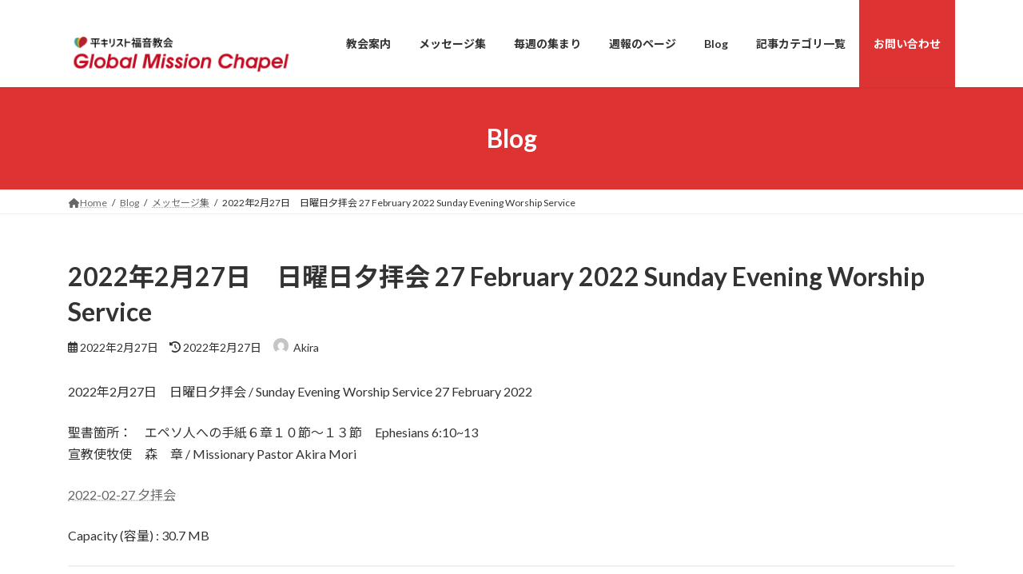

--- FILE ---
content_type: text/html; charset=UTF-8
request_url: https://globalmissionchapel.com/2022/02/27/2022%E5%B9%B42%E6%9C%8827%E6%97%A5%E3%80%80%E6%97%A5%E6%9B%9C%E6%97%A5%E5%A4%95%E6%8B%9D%E4%BC%9A-27-february-2022-sunday-evening-worship-service/
body_size: 84992
content:
<!DOCTYPE html>
<html lang="ja">
<head>
<meta charset="utf-8">
<meta http-equiv="X-UA-Compatible" content="IE=edge">
<meta name="viewport" content="width=device-width, initial-scale=1">
<title>2022年2月27日　日曜日夕拝会  27 February 2022 Sunday Evening Worship Service | Global Mission Chapel｜いわき市平のグローバルミッションチャペル（平キリスト福音教会）</title>
<meta name='robots' content='max-image-preview:large' />
<link rel="alternate" type="application/rss+xml" title="Global Mission Chapel｜いわき市平のグローバルミッションチャペル（平キリスト福音教会） &raquo; フィード" href="https://globalmissionchapel.com/feed/" />
<link rel="alternate" type="application/rss+xml" title="Global Mission Chapel｜いわき市平のグローバルミッションチャペル（平キリスト福音教会） &raquo; コメントフィード" href="https://globalmissionchapel.com/comments/feed/" />
<link rel="alternate" title="oEmbed (JSON)" type="application/json+oembed" href="https://globalmissionchapel.com/wp-json/oembed/1.0/embed?url=https%3A%2F%2Fglobalmissionchapel.com%2F2022%2F02%2F27%2F2022%25e5%25b9%25b42%25e6%259c%258827%25e6%2597%25a5%25e3%2580%2580%25e6%2597%25a5%25e6%259b%259c%25e6%2597%25a5%25e5%25a4%2595%25e6%258b%259d%25e4%25bc%259a-27-february-2022-sunday-evening-worship-service%2F" />
<link rel="alternate" title="oEmbed (XML)" type="text/xml+oembed" href="https://globalmissionchapel.com/wp-json/oembed/1.0/embed?url=https%3A%2F%2Fglobalmissionchapel.com%2F2022%2F02%2F27%2F2022%25e5%25b9%25b42%25e6%259c%258827%25e6%2597%25a5%25e3%2580%2580%25e6%2597%25a5%25e6%259b%259c%25e6%2597%25a5%25e5%25a4%2595%25e6%258b%259d%25e4%25bc%259a-27-february-2022-sunday-evening-worship-service%2F&#038;format=xml" />
<meta name="description" content="2022年2月27日　日曜日夕拝会 / Sunday Evening Worship Service 27 February 2022聖書箇所：　エペソ人への手紙６章１０節～１３節　Ephesians 6:10~13宣教使牧使　森　章 / Missionary Pastor Akira Mori2022-02-27 夕拝会Capacity (容量) : 30.7 MB2022-02-27 夕拝会端末本体にメッセージを保存する方は" /><style id='wp-img-auto-sizes-contain-inline-css' type='text/css'>
img:is([sizes=auto i],[sizes^="auto," i]){contain-intrinsic-size:3000px 1500px}
/*# sourceURL=wp-img-auto-sizes-contain-inline-css */
</style>
<link rel='preload' id='vkExUnit_common_style-css-preload' href='https://globalmissionchapel.com/wp-content/plugins/vk-all-in-one-expansion-unit/assets/css/vkExUnit_style.css?ver=9.99.3.0' as='style' onload="this.onload=null;this.rel='stylesheet'"/>
<link rel='stylesheet' id='vkExUnit_common_style-css' href='https://globalmissionchapel.com/wp-content/plugins/vk-all-in-one-expansion-unit/assets/css/vkExUnit_style.css?ver=9.99.3.0' media='print' onload="this.media='all'; this.onload=null;">
<style id='vkExUnit_common_style-inline-css' type='text/css'>
:root {--ver_page_top_button_url:url(https://globalmissionchapel.com/wp-content/plugins/vk-all-in-one-expansion-unit/assets/images/to-top-btn-icon.svg);}@font-face {font-weight: normal;font-style: normal;font-family: "vk_sns";src: url("https://globalmissionchapel.com/wp-content/plugins/vk-all-in-one-expansion-unit/inc/sns/icons/fonts/vk_sns.eot?-bq20cj");src: url("https://globalmissionchapel.com/wp-content/plugins/vk-all-in-one-expansion-unit/inc/sns/icons/fonts/vk_sns.eot?#iefix-bq20cj") format("embedded-opentype"),url("https://globalmissionchapel.com/wp-content/plugins/vk-all-in-one-expansion-unit/inc/sns/icons/fonts/vk_sns.woff?-bq20cj") format("woff"),url("https://globalmissionchapel.com/wp-content/plugins/vk-all-in-one-expansion-unit/inc/sns/icons/fonts/vk_sns.ttf?-bq20cj") format("truetype"),url("https://globalmissionchapel.com/wp-content/plugins/vk-all-in-one-expansion-unit/inc/sns/icons/fonts/vk_sns.svg?-bq20cj#vk_sns") format("svg");}
/*# sourceURL=vkExUnit_common_style-inline-css */
</style>
<style id='wp-emoji-styles-inline-css' type='text/css'>

	img.wp-smiley, img.emoji {
		display: inline !important;
		border: none !important;
		box-shadow: none !important;
		height: 1em !important;
		width: 1em !important;
		margin: 0 0.07em !important;
		vertical-align: -0.1em !important;
		background: none !important;
		padding: 0 !important;
	}
/*# sourceURL=wp-emoji-styles-inline-css */
</style>
<style id='wp-block-library-inline-css' type='text/css'>
:root{--wp-block-synced-color:#7a00df;--wp-block-synced-color--rgb:122,0,223;--wp-bound-block-color:var(--wp-block-synced-color);--wp-editor-canvas-background:#ddd;--wp-admin-theme-color:#007cba;--wp-admin-theme-color--rgb:0,124,186;--wp-admin-theme-color-darker-10:#006ba1;--wp-admin-theme-color-darker-10--rgb:0,107,160.5;--wp-admin-theme-color-darker-20:#005a87;--wp-admin-theme-color-darker-20--rgb:0,90,135;--wp-admin-border-width-focus:2px}@media (min-resolution:192dpi){:root{--wp-admin-border-width-focus:1.5px}}.wp-element-button{cursor:pointer}:root .has-very-light-gray-background-color{background-color:#eee}:root .has-very-dark-gray-background-color{background-color:#313131}:root .has-very-light-gray-color{color:#eee}:root .has-very-dark-gray-color{color:#313131}:root .has-vivid-green-cyan-to-vivid-cyan-blue-gradient-background{background:linear-gradient(135deg,#00d084,#0693e3)}:root .has-purple-crush-gradient-background{background:linear-gradient(135deg,#34e2e4,#4721fb 50%,#ab1dfe)}:root .has-hazy-dawn-gradient-background{background:linear-gradient(135deg,#faaca8,#dad0ec)}:root .has-subdued-olive-gradient-background{background:linear-gradient(135deg,#fafae1,#67a671)}:root .has-atomic-cream-gradient-background{background:linear-gradient(135deg,#fdd79a,#004a59)}:root .has-nightshade-gradient-background{background:linear-gradient(135deg,#330968,#31cdcf)}:root .has-midnight-gradient-background{background:linear-gradient(135deg,#020381,#2874fc)}:root{--wp--preset--font-size--normal:16px;--wp--preset--font-size--huge:42px}.has-regular-font-size{font-size:1em}.has-larger-font-size{font-size:2.625em}.has-normal-font-size{font-size:var(--wp--preset--font-size--normal)}.has-huge-font-size{font-size:var(--wp--preset--font-size--huge)}.has-text-align-center{text-align:center}.has-text-align-left{text-align:left}.has-text-align-right{text-align:right}.has-fit-text{white-space:nowrap!important}#end-resizable-editor-section{display:none}.aligncenter{clear:both}.items-justified-left{justify-content:flex-start}.items-justified-center{justify-content:center}.items-justified-right{justify-content:flex-end}.items-justified-space-between{justify-content:space-between}.screen-reader-text{border:0;clip-path:inset(50%);height:1px;margin:-1px;overflow:hidden;padding:0;position:absolute;width:1px;word-wrap:normal!important}.screen-reader-text:focus{background-color:#ddd;clip-path:none;color:#444;display:block;font-size:1em;height:auto;left:5px;line-height:normal;padding:15px 23px 14px;text-decoration:none;top:5px;width:auto;z-index:100000}html :where(.has-border-color){border-style:solid}html :where([style*=border-top-color]){border-top-style:solid}html :where([style*=border-right-color]){border-right-style:solid}html :where([style*=border-bottom-color]){border-bottom-style:solid}html :where([style*=border-left-color]){border-left-style:solid}html :where([style*=border-width]){border-style:solid}html :where([style*=border-top-width]){border-top-style:solid}html :where([style*=border-right-width]){border-right-style:solid}html :where([style*=border-bottom-width]){border-bottom-style:solid}html :where([style*=border-left-width]){border-left-style:solid}html :where(img[class*=wp-image-]){height:auto;max-width:100%}:where(figure){margin:0 0 1em}html :where(.is-position-sticky){--wp-admin--admin-bar--position-offset:var(--wp-admin--admin-bar--height,0px)}@media screen and (max-width:600px){html :where(.is-position-sticky){--wp-admin--admin-bar--position-offset:0px}}
/* VK Color Palettes */:root{ --wp--preset--color--vk-color-primary:#dd3333}/* --vk-color-primary is deprecated. */:root{ --vk-color-primary: var(--wp--preset--color--vk-color-primary);}:root{ --wp--preset--color--vk-color-primary-dark:#b12929}/* --vk-color-primary-dark is deprecated. */:root{ --vk-color-primary-dark: var(--wp--preset--color--vk-color-primary-dark);}:root{ --wp--preset--color--vk-color-primary-vivid:#f33838}/* --vk-color-primary-vivid is deprecated. */:root{ --vk-color-primary-vivid: var(--wp--preset--color--vk-color-primary-vivid);}

/*# sourceURL=wp-block-library-inline-css */
</style><style id='global-styles-inline-css' type='text/css'>
:root{--wp--preset--aspect-ratio--square: 1;--wp--preset--aspect-ratio--4-3: 4/3;--wp--preset--aspect-ratio--3-4: 3/4;--wp--preset--aspect-ratio--3-2: 3/2;--wp--preset--aspect-ratio--2-3: 2/3;--wp--preset--aspect-ratio--16-9: 16/9;--wp--preset--aspect-ratio--9-16: 9/16;--wp--preset--color--black: #000000;--wp--preset--color--cyan-bluish-gray: #abb8c3;--wp--preset--color--white: #ffffff;--wp--preset--color--pale-pink: #f78da7;--wp--preset--color--vivid-red: #cf2e2e;--wp--preset--color--luminous-vivid-orange: #ff6900;--wp--preset--color--luminous-vivid-amber: #fcb900;--wp--preset--color--light-green-cyan: #7bdcb5;--wp--preset--color--vivid-green-cyan: #00d084;--wp--preset--color--pale-cyan-blue: #8ed1fc;--wp--preset--color--vivid-cyan-blue: #0693e3;--wp--preset--color--vivid-purple: #9b51e0;--wp--preset--color--vk-color-primary: #dd3333;--wp--preset--color--vk-color-primary-dark: #b12929;--wp--preset--color--vk-color-primary-vivid: #f33838;--wp--preset--gradient--vivid-cyan-blue-to-vivid-purple: linear-gradient(135deg,rgb(6,147,227) 0%,rgb(155,81,224) 100%);--wp--preset--gradient--light-green-cyan-to-vivid-green-cyan: linear-gradient(135deg,rgb(122,220,180) 0%,rgb(0,208,130) 100%);--wp--preset--gradient--luminous-vivid-amber-to-luminous-vivid-orange: linear-gradient(135deg,rgb(252,185,0) 0%,rgb(255,105,0) 100%);--wp--preset--gradient--luminous-vivid-orange-to-vivid-red: linear-gradient(135deg,rgb(255,105,0) 0%,rgb(207,46,46) 100%);--wp--preset--gradient--very-light-gray-to-cyan-bluish-gray: linear-gradient(135deg,rgb(238,238,238) 0%,rgb(169,184,195) 100%);--wp--preset--gradient--cool-to-warm-spectrum: linear-gradient(135deg,rgb(74,234,220) 0%,rgb(151,120,209) 20%,rgb(207,42,186) 40%,rgb(238,44,130) 60%,rgb(251,105,98) 80%,rgb(254,248,76) 100%);--wp--preset--gradient--blush-light-purple: linear-gradient(135deg,rgb(255,206,236) 0%,rgb(152,150,240) 100%);--wp--preset--gradient--blush-bordeaux: linear-gradient(135deg,rgb(254,205,165) 0%,rgb(254,45,45) 50%,rgb(107,0,62) 100%);--wp--preset--gradient--luminous-dusk: linear-gradient(135deg,rgb(255,203,112) 0%,rgb(199,81,192) 50%,rgb(65,88,208) 100%);--wp--preset--gradient--pale-ocean: linear-gradient(135deg,rgb(255,245,203) 0%,rgb(182,227,212) 50%,rgb(51,167,181) 100%);--wp--preset--gradient--electric-grass: linear-gradient(135deg,rgb(202,248,128) 0%,rgb(113,206,126) 100%);--wp--preset--gradient--midnight: linear-gradient(135deg,rgb(2,3,129) 0%,rgb(40,116,252) 100%);--wp--preset--gradient--vivid-green-cyan-to-vivid-cyan-blue: linear-gradient(135deg,rgba(0,208,132,1) 0%,rgba(6,147,227,1) 100%);--wp--preset--font-size--small: 0.875rem;--wp--preset--font-size--medium: 20px;--wp--preset--font-size--large: 1.5rem;--wp--preset--font-size--x-large: 42px;--wp--preset--font-size--regular: 1rem;--wp--preset--font-size--huge: 2.25rem;--wp--preset--spacing--20: 0.44rem;--wp--preset--spacing--30: var(--vk-margin-xs, 0.75rem);--wp--preset--spacing--40: var(--vk-margin-sm, 1.5rem);--wp--preset--spacing--50: var(--vk-margin-md, 2.4rem);--wp--preset--spacing--60: var(--vk-margin-lg, 4rem);--wp--preset--spacing--70: var(--vk-margin-xl, 6rem);--wp--preset--spacing--80: 5.06rem;--wp--preset--shadow--natural: 6px 6px 9px rgba(0, 0, 0, 0.2);--wp--preset--shadow--deep: 12px 12px 50px rgba(0, 0, 0, 0.4);--wp--preset--shadow--sharp: 6px 6px 0px rgba(0, 0, 0, 0.2);--wp--preset--shadow--outlined: 6px 6px 0px -3px rgb(255, 255, 255), 6px 6px rgb(0, 0, 0);--wp--preset--shadow--crisp: 6px 6px 0px rgb(0, 0, 0);}:root { --wp--style--global--content-size: calc( var(--vk-width-container) - var(--vk-width-container-padding) * 2 );--wp--style--global--wide-size: calc( var(--vk-width-container) - var(--vk-width-container-padding) * 2 + ( 100vw - ( var(--vk-width-container) - var(--vk-width-container-padding) * 2 ) ) / 2 ); }:where(body) { margin: 0; }.wp-site-blocks > .alignleft { float: left; margin-right: 2em; }.wp-site-blocks > .alignright { float: right; margin-left: 2em; }.wp-site-blocks > .aligncenter { justify-content: center; margin-left: auto; margin-right: auto; }:where(.wp-site-blocks) > * { margin-block-start: 24px; margin-block-end: 0; }:where(.wp-site-blocks) > :first-child { margin-block-start: 0; }:where(.wp-site-blocks) > :last-child { margin-block-end: 0; }:root { --wp--style--block-gap: 24px; }:root :where(.is-layout-flow) > :first-child{margin-block-start: 0;}:root :where(.is-layout-flow) > :last-child{margin-block-end: 0;}:root :where(.is-layout-flow) > *{margin-block-start: 24px;margin-block-end: 0;}:root :where(.is-layout-constrained) > :first-child{margin-block-start: 0;}:root :where(.is-layout-constrained) > :last-child{margin-block-end: 0;}:root :where(.is-layout-constrained) > *{margin-block-start: 24px;margin-block-end: 0;}:root :where(.is-layout-flex){gap: 24px;}:root :where(.is-layout-grid){gap: 24px;}.is-layout-flow > .alignleft{float: left;margin-inline-start: 0;margin-inline-end: 2em;}.is-layout-flow > .alignright{float: right;margin-inline-start: 2em;margin-inline-end: 0;}.is-layout-flow > .aligncenter{margin-left: auto !important;margin-right: auto !important;}.is-layout-constrained > .alignleft{float: left;margin-inline-start: 0;margin-inline-end: 2em;}.is-layout-constrained > .alignright{float: right;margin-inline-start: 2em;margin-inline-end: 0;}.is-layout-constrained > .aligncenter{margin-left: auto !important;margin-right: auto !important;}.is-layout-constrained > :where(:not(.alignleft):not(.alignright):not(.alignfull)){max-width: var(--wp--style--global--content-size);margin-left: auto !important;margin-right: auto !important;}.is-layout-constrained > .alignwide{max-width: var(--wp--style--global--wide-size);}body .is-layout-flex{display: flex;}.is-layout-flex{flex-wrap: wrap;align-items: center;}.is-layout-flex > :is(*, div){margin: 0;}body .is-layout-grid{display: grid;}.is-layout-grid > :is(*, div){margin: 0;}body{padding-top: 0px;padding-right: 0px;padding-bottom: 0px;padding-left: 0px;}a:where(:not(.wp-element-button)){text-decoration: underline;}:root :where(.wp-element-button, .wp-block-button__link){background-color: #32373c;border-width: 0;color: #fff;font-family: inherit;font-size: inherit;font-style: inherit;font-weight: inherit;letter-spacing: inherit;line-height: inherit;padding-top: calc(0.667em + 2px);padding-right: calc(1.333em + 2px);padding-bottom: calc(0.667em + 2px);padding-left: calc(1.333em + 2px);text-decoration: none;text-transform: inherit;}.has-black-color{color: var(--wp--preset--color--black) !important;}.has-cyan-bluish-gray-color{color: var(--wp--preset--color--cyan-bluish-gray) !important;}.has-white-color{color: var(--wp--preset--color--white) !important;}.has-pale-pink-color{color: var(--wp--preset--color--pale-pink) !important;}.has-vivid-red-color{color: var(--wp--preset--color--vivid-red) !important;}.has-luminous-vivid-orange-color{color: var(--wp--preset--color--luminous-vivid-orange) !important;}.has-luminous-vivid-amber-color{color: var(--wp--preset--color--luminous-vivid-amber) !important;}.has-light-green-cyan-color{color: var(--wp--preset--color--light-green-cyan) !important;}.has-vivid-green-cyan-color{color: var(--wp--preset--color--vivid-green-cyan) !important;}.has-pale-cyan-blue-color{color: var(--wp--preset--color--pale-cyan-blue) !important;}.has-vivid-cyan-blue-color{color: var(--wp--preset--color--vivid-cyan-blue) !important;}.has-vivid-purple-color{color: var(--wp--preset--color--vivid-purple) !important;}.has-vk-color-primary-color{color: var(--wp--preset--color--vk-color-primary) !important;}.has-vk-color-primary-dark-color{color: var(--wp--preset--color--vk-color-primary-dark) !important;}.has-vk-color-primary-vivid-color{color: var(--wp--preset--color--vk-color-primary-vivid) !important;}.has-black-background-color{background-color: var(--wp--preset--color--black) !important;}.has-cyan-bluish-gray-background-color{background-color: var(--wp--preset--color--cyan-bluish-gray) !important;}.has-white-background-color{background-color: var(--wp--preset--color--white) !important;}.has-pale-pink-background-color{background-color: var(--wp--preset--color--pale-pink) !important;}.has-vivid-red-background-color{background-color: var(--wp--preset--color--vivid-red) !important;}.has-luminous-vivid-orange-background-color{background-color: var(--wp--preset--color--luminous-vivid-orange) !important;}.has-luminous-vivid-amber-background-color{background-color: var(--wp--preset--color--luminous-vivid-amber) !important;}.has-light-green-cyan-background-color{background-color: var(--wp--preset--color--light-green-cyan) !important;}.has-vivid-green-cyan-background-color{background-color: var(--wp--preset--color--vivid-green-cyan) !important;}.has-pale-cyan-blue-background-color{background-color: var(--wp--preset--color--pale-cyan-blue) !important;}.has-vivid-cyan-blue-background-color{background-color: var(--wp--preset--color--vivid-cyan-blue) !important;}.has-vivid-purple-background-color{background-color: var(--wp--preset--color--vivid-purple) !important;}.has-vk-color-primary-background-color{background-color: var(--wp--preset--color--vk-color-primary) !important;}.has-vk-color-primary-dark-background-color{background-color: var(--wp--preset--color--vk-color-primary-dark) !important;}.has-vk-color-primary-vivid-background-color{background-color: var(--wp--preset--color--vk-color-primary-vivid) !important;}.has-black-border-color{border-color: var(--wp--preset--color--black) !important;}.has-cyan-bluish-gray-border-color{border-color: var(--wp--preset--color--cyan-bluish-gray) !important;}.has-white-border-color{border-color: var(--wp--preset--color--white) !important;}.has-pale-pink-border-color{border-color: var(--wp--preset--color--pale-pink) !important;}.has-vivid-red-border-color{border-color: var(--wp--preset--color--vivid-red) !important;}.has-luminous-vivid-orange-border-color{border-color: var(--wp--preset--color--luminous-vivid-orange) !important;}.has-luminous-vivid-amber-border-color{border-color: var(--wp--preset--color--luminous-vivid-amber) !important;}.has-light-green-cyan-border-color{border-color: var(--wp--preset--color--light-green-cyan) !important;}.has-vivid-green-cyan-border-color{border-color: var(--wp--preset--color--vivid-green-cyan) !important;}.has-pale-cyan-blue-border-color{border-color: var(--wp--preset--color--pale-cyan-blue) !important;}.has-vivid-cyan-blue-border-color{border-color: var(--wp--preset--color--vivid-cyan-blue) !important;}.has-vivid-purple-border-color{border-color: var(--wp--preset--color--vivid-purple) !important;}.has-vk-color-primary-border-color{border-color: var(--wp--preset--color--vk-color-primary) !important;}.has-vk-color-primary-dark-border-color{border-color: var(--wp--preset--color--vk-color-primary-dark) !important;}.has-vk-color-primary-vivid-border-color{border-color: var(--wp--preset--color--vk-color-primary-vivid) !important;}.has-vivid-cyan-blue-to-vivid-purple-gradient-background{background: var(--wp--preset--gradient--vivid-cyan-blue-to-vivid-purple) !important;}.has-light-green-cyan-to-vivid-green-cyan-gradient-background{background: var(--wp--preset--gradient--light-green-cyan-to-vivid-green-cyan) !important;}.has-luminous-vivid-amber-to-luminous-vivid-orange-gradient-background{background: var(--wp--preset--gradient--luminous-vivid-amber-to-luminous-vivid-orange) !important;}.has-luminous-vivid-orange-to-vivid-red-gradient-background{background: var(--wp--preset--gradient--luminous-vivid-orange-to-vivid-red) !important;}.has-very-light-gray-to-cyan-bluish-gray-gradient-background{background: var(--wp--preset--gradient--very-light-gray-to-cyan-bluish-gray) !important;}.has-cool-to-warm-spectrum-gradient-background{background: var(--wp--preset--gradient--cool-to-warm-spectrum) !important;}.has-blush-light-purple-gradient-background{background: var(--wp--preset--gradient--blush-light-purple) !important;}.has-blush-bordeaux-gradient-background{background: var(--wp--preset--gradient--blush-bordeaux) !important;}.has-luminous-dusk-gradient-background{background: var(--wp--preset--gradient--luminous-dusk) !important;}.has-pale-ocean-gradient-background{background: var(--wp--preset--gradient--pale-ocean) !important;}.has-electric-grass-gradient-background{background: var(--wp--preset--gradient--electric-grass) !important;}.has-midnight-gradient-background{background: var(--wp--preset--gradient--midnight) !important;}.has-vivid-green-cyan-to-vivid-cyan-blue-gradient-background{background: var(--wp--preset--gradient--vivid-green-cyan-to-vivid-cyan-blue) !important;}.has-small-font-size{font-size: var(--wp--preset--font-size--small) !important;}.has-medium-font-size{font-size: var(--wp--preset--font-size--medium) !important;}.has-large-font-size{font-size: var(--wp--preset--font-size--large) !important;}.has-x-large-font-size{font-size: var(--wp--preset--font-size--x-large) !important;}.has-regular-font-size{font-size: var(--wp--preset--font-size--regular) !important;}.has-huge-font-size{font-size: var(--wp--preset--font-size--huge) !important;}
/*# sourceURL=global-styles-inline-css */
</style>

<style id='ystdb-custom-button-block-responsive-inline-css' type='text/css'>
@media (min-width:1024px) {.ystdb-custom-button__link:where([style*="--ystdb--desktop--button--font-size"]){font-size:var(--ystdb--desktop--button--font-size) !important;}.ystdb-custom-button__link:where([style*="--ystdb--desktop--button--width"]){width:var(--ystdb--desktop--button--width) !important;}.ystdb-custom-button__link:where([style*="--ystdb--desktop--button--padding-top"]){padding-top:var(--ystdb--desktop--button--padding-top) !important;}.ystdb-custom-button__link:where([style*="--ystdb--desktop--button--padding-right"]){padding-right:var(--ystdb--desktop--button--padding-right) !important;}.ystdb-custom-button__link:where([style*="--ystdb--desktop--button--padding-bottom"]){padding-bottom:var(--ystdb--desktop--button--padding-bottom) !important;}.ystdb-custom-button__link:where([style*="--ystdb--desktop--button--padding-left"]){padding-left:var(--ystdb--desktop--button--padding-left) !important;}}@media (min-width:640px) AND (max-width:1023.9px) {.ystdb-custom-button__link:where([style*="--ystdb--tablet--button--font-size"]){font-size:var(--ystdb--tablet--button--font-size) !important;}.ystdb-custom-button__link:where([style*="--ystdb--tablet--button--width"]){width:var(--ystdb--tablet--button--width) !important;}.ystdb-custom-button__link:where([style*="--ystdb--tablet--button--padding-top"]){padding-top:var(--ystdb--tablet--button--padding-top) !important;}.ystdb-custom-button__link:where([style*="--ystdb--tablet--button--padding-right"]){padding-right:var(--ystdb--tablet--button--padding-right) !important;}.ystdb-custom-button__link:where([style*="--ystdb--tablet--button--padding-bottom"]){padding-bottom:var(--ystdb--tablet--button--padding-bottom) !important;}.ystdb-custom-button__link:where([style*="--ystdb--tablet--button--padding-left"]){padding-left:var(--ystdb--tablet--button--padding-left) !important;}}@media (max-width:639.9px) {.ystdb-custom-button__link:where([style*="--ystdb--mobile--button--font-size"]){font-size:var(--ystdb--mobile--button--font-size) !important;}.ystdb-custom-button__link:where([style*="--ystdb--mobile--button--width"]){width:var(--ystdb--mobile--button--width) !important;}.ystdb-custom-button__link:where([style*="--ystdb--mobile--button--padding-top"]){padding-top:var(--ystdb--mobile--button--padding-top) !important;}.ystdb-custom-button__link:where([style*="--ystdb--mobile--button--padding-right"]){padding-right:var(--ystdb--mobile--button--padding-right) !important;}.ystdb-custom-button__link:where([style*="--ystdb--mobile--button--padding-bottom"]){padding-bottom:var(--ystdb--mobile--button--padding-bottom) !important;}.ystdb-custom-button__link:where([style*="--ystdb--mobile--button--padding-left"]){padding-left:var(--ystdb--mobile--button--padding-left) !important;}}
/*# sourceURL=ystdb-custom-button-block-responsive-inline-css */
</style>
<style id='ystdb-custom-heading-block-responsive-inline-css' type='text/css'>
@media (min-width:1024px) {.ystdb-custom-heading:where([style*="--ystdb--desktop--heading--font-size"]){font-size:var(--ystdb--desktop--heading--font-size) !important;}}@media (min-width:640px) AND (max-width:1023.9px) {.ystdb-custom-heading:where([style*="--ystdb--tablet--heading--font-size"]){font-size:var(--ystdb--tablet--heading--font-size) !important;}}@media (max-width:639.9px) {.ystdb-custom-heading:where([style*="--ystdb--mobile--heading--font-size"]){font-size:var(--ystdb--mobile--heading--font-size) !important;}}
/*# sourceURL=ystdb-custom-heading-block-responsive-inline-css */
</style>
<style id='ystdb-svg-icon-block-responsive-inline-css' type='text/css'>
@media (min-width:1024px) {.ystdb-icon__wrap:where([style*="--ystdb--desktop--icon--font-size"]){font-size:var(--ystdb--desktop--icon--font-size) !important;}.ystdb-icon__wrap:where([style*="--ystdb--desktop--icon--width"]){width:var(--ystdb--desktop--icon--width) !important;}.ystdb-icon__wrap:where([style*="--ystdb--desktop--icon--height"]){height:var(--ystdb--desktop--icon--height) !important;}.ystdb-icon__wrap:where([style*="--ystdb--desktop--icon--padding-top"]){padding-top:var(--ystdb--desktop--icon--padding-top) !important;}.ystdb-icon__wrap:where([style*="--ystdb--desktop--icon--padding-right"]){padding-right:var(--ystdb--desktop--icon--padding-right) !important;}.ystdb-icon__wrap:where([style*="--ystdb--desktop--icon--padding-bottom"]){padding-bottom:var(--ystdb--desktop--icon--padding-bottom) !important;}.ystdb-icon__wrap:where([style*="--ystdb--desktop--icon--padding-left"]){padding-left:var(--ystdb--desktop--icon--padding-left) !important;}}@media (min-width:640px) AND (max-width:1023.9px) {.ystdb-icon__wrap:where([style*="--ystdb--tablet--icon--font-size"]){font-size:var(--ystdb--tablet--icon--font-size) !important;}.ystdb-icon__wrap:where([style*="--ystdb--tablet--icon--width"]){width:var(--ystdb--tablet--icon--width) !important;}.ystdb-icon__wrap:where([style*="--ystdb--tablet--icon--height"]){height:var(--ystdb--tablet--icon--height) !important;}.ystdb-icon__wrap:where([style*="--ystdb--tablet--icon--padding-top"]){padding-top:var(--ystdb--tablet--icon--padding-top) !important;}.ystdb-icon__wrap:where([style*="--ystdb--tablet--icon--padding-right"]){padding-right:var(--ystdb--tablet--icon--padding-right) !important;}.ystdb-icon__wrap:where([style*="--ystdb--tablet--icon--padding-bottom"]){padding-bottom:var(--ystdb--tablet--icon--padding-bottom) !important;}.ystdb-icon__wrap:where([style*="--ystdb--tablet--icon--padding-left"]){padding-left:var(--ystdb--tablet--icon--padding-left) !important;}}@media (max-width:639.9px) {.ystdb-icon__wrap:where([style*="--ystdb--mobile--icon--font-size"]){font-size:var(--ystdb--mobile--icon--font-size) !important;}.ystdb-icon__wrap:where([style*="--ystdb--mobile--icon--width"]){width:var(--ystdb--mobile--icon--width) !important;}.ystdb-icon__wrap:where([style*="--ystdb--mobile--icon--height"]){height:var(--ystdb--mobile--icon--height) !important;}.ystdb-icon__wrap:where([style*="--ystdb--mobile--icon--padding-top"]){padding-top:var(--ystdb--mobile--icon--padding-top) !important;}.ystdb-icon__wrap:where([style*="--ystdb--mobile--icon--padding-right"]){padding-right:var(--ystdb--mobile--icon--padding-right) !important;}.ystdb-icon__wrap:where([style*="--ystdb--mobile--icon--padding-bottom"]){padding-bottom:var(--ystdb--mobile--icon--padding-bottom) !important;}.ystdb-icon__wrap:where([style*="--ystdb--mobile--icon--padding-left"]){padding-left:var(--ystdb--mobile--icon--padding-left) !important;}}
/*# sourceURL=ystdb-svg-icon-block-responsive-inline-css */
</style>
<style id='ystdb-svg-icon-legacy-style-inline-css' type='text/css'>

		.ystdb-icon__wrap :where(.ys-icon) {vertical-align: baseline;}
		.ystdb-icon__wrap svg {vertical-align: -.25em;}
		
/*# sourceURL=ystdb-svg-icon-legacy-style-inline-css */
</style>
<link rel='preload' id='spider-css-preload' href='https://globalmissionchapel.com/wp-content/plugins/snow-monkey-blocks/dist/packages/spider/dist/css/spider.css?ver=1725504292' as='style' onload="this.onload=null;this.rel='stylesheet'"/>
<link rel='stylesheet' id='spider-css' href='https://globalmissionchapel.com/wp-content/plugins/snow-monkey-blocks/dist/packages/spider/dist/css/spider.css?ver=1725504292' media='print' onload="this.media='all'; this.onload=null;">
<link rel='preload' id='snow-monkey-blocks-css-preload' href='https://globalmissionchapel.com/wp-content/plugins/snow-monkey-blocks/dist/css/blocks.css?ver=1725504141' as='style' onload="this.onload=null;this.rel='stylesheet'"/>
<link rel='stylesheet' id='snow-monkey-blocks-css' href='https://globalmissionchapel.com/wp-content/plugins/snow-monkey-blocks/dist/css/blocks.css?ver=1725504141' media='print' onload="this.media='all'; this.onload=null;">
<link rel='preload' id='sass-basis-css-preload' href='https://globalmissionchapel.com/wp-content/plugins/snow-monkey-blocks/dist/css/fallback.css?ver=1725504141' as='style' onload="this.onload=null;this.rel='stylesheet'"/>
<link rel='stylesheet' id='sass-basis-css' href='https://globalmissionchapel.com/wp-content/plugins/snow-monkey-blocks/dist/css/fallback.css?ver=1725504141' media='print' onload="this.media='all'; this.onload=null;">
<link rel='preload' id='snow-monkey-blocks/nopro-css-preload' href='https://globalmissionchapel.com/wp-content/plugins/snow-monkey-blocks/dist/css/nopro.css?ver=1725504141' as='style' onload="this.onload=null;this.rel='stylesheet'"/>
<link rel='stylesheet' id='snow-monkey-blocks/nopro-css' href='https://globalmissionchapel.com/wp-content/plugins/snow-monkey-blocks/dist/css/nopro.css?ver=1725504141' media='print' onload="this.media='all'; this.onload=null;">
<link rel='preload' id='contact-form-7-css-preload' href='https://globalmissionchapel.com/wp-content/plugins/contact-form-7/includes/css/styles.css?ver=6.1.4' as='style' onload="this.onload=null;this.rel='stylesheet'"/>
<link rel='stylesheet' id='contact-form-7-css' href='https://globalmissionchapel.com/wp-content/plugins/contact-form-7/includes/css/styles.css?ver=6.1.4' media='print' onload="this.media='all'; this.onload=null;">
<style id='fsb-flexible-spacer-style-inline-css' type='text/css'>
.fsb-style-show-front{position:relative;z-index:2;}@media screen and (min-width:1025px){.fsb-flexible-spacer__device--md,.fsb-flexible-spacer__device--sm{display:none;}}@media screen and (min-width:600px) and (max-width:1024px){.fsb-flexible-spacer__device--lg,.fsb-flexible-spacer__device--sm{display:none;}}@media screen and (max-width:599px){.fsb-flexible-spacer__device--lg,.fsb-flexible-spacer__device--md{display:none;}}
/*# sourceURL=fsb-flexible-spacer-style-inline-css */
</style>
<link rel='preload' id='jquery-smooth-scroll-css-preload' href='https://globalmissionchapel.com/wp-content/plugins/jquery-smooth-scroll/css/style.css?ver=6.9' as='style' onload="this.onload=null;this.rel='stylesheet'"/>
<link rel='stylesheet' id='jquery-smooth-scroll-css' href='https://globalmissionchapel.com/wp-content/plugins/jquery-smooth-scroll/css/style.css?ver=6.9' media='print' onload="this.media='all'; this.onload=null;">
<style id='wpxpo-global-style-inline-css' type='text/css'>
:root {
			--preset-color1: #037fff;
			--preset-color2: #026fe0;
			--preset-color3: #071323;
			--preset-color4: #132133;
			--preset-color5: #34495e;
			--preset-color6: #787676;
			--preset-color7: #f0f2f3;
			--preset-color8: #f8f9fa;
			--preset-color9: #ffffff;
		}{}
/*# sourceURL=wpxpo-global-style-inline-css */
</style>
<style id='ultp-preset-colors-style-inline-css' type='text/css'>
:root { --postx_preset_Base_1_color: #f4f4ff; --postx_preset_Base_2_color: #dddff8; --postx_preset_Base_3_color: #B4B4D6; --postx_preset_Primary_color: #3323f0; --postx_preset_Secondary_color: #4a5fff; --postx_preset_Tertiary_color: #FFFFFF; --postx_preset_Contrast_3_color: #545472; --postx_preset_Contrast_2_color: #262657; --postx_preset_Contrast_1_color: #10102e; --postx_preset_Over_Primary_color: #ffffff;  }
/*# sourceURL=ultp-preset-colors-style-inline-css */
</style>
<style id='ultp-preset-gradient-style-inline-css' type='text/css'>
:root { --postx_preset_Primary_to_Secondary_to_Right_gradient: linear-gradient(90deg, var(--postx_preset_Primary_color) 0%, var(--postx_preset_Secondary_color) 100%); --postx_preset_Primary_to_Secondary_to_Bottom_gradient: linear-gradient(180deg, var(--postx_preset_Primary_color) 0%, var(--postx_preset_Secondary_color) 100%); --postx_preset_Secondary_to_Primary_to_Right_gradient: linear-gradient(90deg, var(--postx_preset_Secondary_color) 0%, var(--postx_preset_Primary_color) 100%); --postx_preset_Secondary_to_Primary_to_Bottom_gradient: linear-gradient(180deg, var(--postx_preset_Secondary_color) 0%, var(--postx_preset_Primary_color) 100%); --postx_preset_Cold_Evening_gradient: linear-gradient(0deg, rgb(12, 52, 131) 0%, rgb(162, 182, 223) 100%, rgb(107, 140, 206) 100%, rgb(162, 182, 223) 100%); --postx_preset_Purple_Division_gradient: linear-gradient(0deg, rgb(112, 40, 228) 0%, rgb(229, 178, 202) 100%); --postx_preset_Over_Sun_gradient: linear-gradient(60deg, rgb(171, 236, 214) 0%, rgb(251, 237, 150) 100%); --postx_preset_Morning_Salad_gradient: linear-gradient(-255deg, rgb(183, 248, 219) 0%, rgb(80, 167, 194) 100%); --postx_preset_Fabled_Sunset_gradient: linear-gradient(-270deg, rgb(35, 21, 87) 0%, rgb(68, 16, 122) 29%, rgb(255, 19, 97) 67%, rgb(255, 248, 0) 100%);  }
/*# sourceURL=ultp-preset-gradient-style-inline-css */
</style>
<style id='ultp-preset-typo-style-inline-css' type='text/css'>
:root { --postx_preset_Heading_typo_font_family: Helvetica; --postx_preset_Heading_typo_font_family_type: sans-serif; --postx_preset_Heading_typo_font_weight: 600; --postx_preset_Heading_typo_text_transform: capitalize; --postx_preset_Body_and_Others_typo_font_family: Helvetica; --postx_preset_Body_and_Others_typo_font_family_type: sans-serif; --postx_preset_Body_and_Others_typo_font_weight: 400; --postx_preset_Body_and_Others_typo_text_transform: lowercase; --postx_preset_body_typo_font_size_lg: 16px; --postx_preset_paragraph_1_typo_font_size_lg: 12px; --postx_preset_paragraph_2_typo_font_size_lg: 12px; --postx_preset_paragraph_3_typo_font_size_lg: 12px; --postx_preset_heading_h1_typo_font_size_lg: 42px; --postx_preset_heading_h2_typo_font_size_lg: 36px; --postx_preset_heading_h3_typo_font_size_lg: 30px; --postx_preset_heading_h4_typo_font_size_lg: 24px; --postx_preset_heading_h5_typo_font_size_lg: 20px; --postx_preset_heading_h6_typo_font_size_lg: 16px; }
/*# sourceURL=ultp-preset-typo-style-inline-css */
</style>
<link rel='preload' id='veu-cta-css-preload' href='https://globalmissionchapel.com/wp-content/plugins/vk-all-in-one-expansion-unit/inc/call-to-action/package/assets/css/style.css?ver=9.99.3.0' as='style' onload="this.onload=null;this.rel='stylesheet'"/>
<link rel='stylesheet' id='veu-cta-css' href='https://globalmissionchapel.com/wp-content/plugins/vk-all-in-one-expansion-unit/inc/call-to-action/package/assets/css/style.css?ver=9.99.3.0' media='print' onload="this.media='all'; this.onload=null;">
<link rel='preload' id='ppress-frontend-css-preload' href='https://globalmissionchapel.com/wp-content/plugins/wp-user-avatar/assets/css/frontend.min.css?ver=4.16.8' as='style' onload="this.onload=null;this.rel='stylesheet'"/>
<link rel='stylesheet' id='ppress-frontend-css' href='https://globalmissionchapel.com/wp-content/plugins/wp-user-avatar/assets/css/frontend.min.css?ver=4.16.8' media='print' onload="this.media='all'; this.onload=null;">
<link rel='preload' id='ppress-flatpickr-css-preload' href='https://globalmissionchapel.com/wp-content/plugins/wp-user-avatar/assets/flatpickr/flatpickr.min.css?ver=4.16.8' as='style' onload="this.onload=null;this.rel='stylesheet'"/>
<link rel='stylesheet' id='ppress-flatpickr-css' href='https://globalmissionchapel.com/wp-content/plugins/wp-user-avatar/assets/flatpickr/flatpickr.min.css?ver=4.16.8' media='print' onload="this.media='all'; this.onload=null;">
<link rel='preload' id='ppress-select2-css-preload' href='https://globalmissionchapel.com/wp-content/plugins/wp-user-avatar/assets/select2/select2.min.css?ver=6.9' as='style' onload="this.onload=null;this.rel='stylesheet'"/>
<link rel='stylesheet' id='ppress-select2-css' href='https://globalmissionchapel.com/wp-content/plugins/wp-user-avatar/assets/select2/select2.min.css?ver=6.9' media='print' onload="this.media='all'; this.onload=null;">
<link rel='stylesheet' id='vk-swiper-style-css' href='https://globalmissionchapel.com/wp-content/plugins/vk-blocks/vendor/vektor-inc/vk-swiper/src/assets/css/swiper-bundle.min.css?ver=11.0.2' type='text/css' media='all' />
<link rel='stylesheet' id='lightning-common-style-css' href='https://globalmissionchapel.com/wp-content/themes/lightning/_g3/assets/css/style-theme-json.css?ver=15.26.2' type='text/css' media='all' />
<style id='lightning-common-style-inline-css' type='text/css'>
/* Lightning */:root {--vk-color-primary:#dd3333;--vk-color-primary-dark:#b12929;--vk-color-primary-vivid:#f33838;--g_nav_main_acc_icon_open_url:url(https://globalmissionchapel.com/wp-content/themes/lightning/_g3/inc/vk-mobile-nav/package/images/vk-menu-acc-icon-open-black.svg);--g_nav_main_acc_icon_close_url: url(https://globalmissionchapel.com/wp-content/themes/lightning/_g3/inc/vk-mobile-nav/package/images/vk-menu-close-black.svg);--g_nav_sub_acc_icon_open_url: url(https://globalmissionchapel.com/wp-content/themes/lightning/_g3/inc/vk-mobile-nav/package/images/vk-menu-acc-icon-open-white.svg);--g_nav_sub_acc_icon_close_url: url(https://globalmissionchapel.com/wp-content/themes/lightning/_g3/inc/vk-mobile-nav/package/images/vk-menu-close-white.svg);}
:root{--swiper-navigation-color: #fff;}
html{scroll-padding-top:var(--vk-size-admin-bar);}
/* vk-mobile-nav */:root {--vk-mobile-nav-menu-btn-bg-src: url("https://globalmissionchapel.com/wp-content/themes/lightning/_g3/inc/vk-mobile-nav/package/images/vk-menu-btn-black.svg");--vk-mobile-nav-menu-btn-close-bg-src: url("https://globalmissionchapel.com/wp-content/themes/lightning/_g3/inc/vk-mobile-nav/package/images/vk-menu-close-black.svg");--vk-menu-acc-icon-open-black-bg-src: url("https://globalmissionchapel.com/wp-content/themes/lightning/_g3/inc/vk-mobile-nav/package/images/vk-menu-acc-icon-open-black.svg");--vk-menu-acc-icon-open-white-bg-src: url("https://globalmissionchapel.com/wp-content/themes/lightning/_g3/inc/vk-mobile-nav/package/images/vk-menu-acc-icon-open-white.svg");--vk-menu-acc-icon-close-black-bg-src: url("https://globalmissionchapel.com/wp-content/themes/lightning/_g3/inc/vk-mobile-nav/package/images/vk-menu-close-black.svg");--vk-menu-acc-icon-close-white-bg-src: url("https://globalmissionchapel.com/wp-content/themes/lightning/_g3/inc/vk-mobile-nav/package/images/vk-menu-close-white.svg");}
/*# sourceURL=lightning-common-style-inline-css */
</style>
<link rel='stylesheet' id='lightning-design-style-css' href='https://globalmissionchapel.com/wp-content/themes/lightning/_g3/design-skin/origin3/css/style.css?ver=15.26.2' type='text/css' media='all' />
<style id='lightning-design-style-inline-css' type='text/css'>
.tagcloud a:before { font-family: "Font Awesome 5 Free";content: "\f02b";font-weight: bold; }
/*# sourceURL=lightning-design-style-inline-css */
</style>
<link rel='preload' id='vk-blog-card-css-preload' href='https://globalmissionchapel.com/wp-content/themes/lightning/_g3/inc/vk-wp-oembed-blog-card/package/css/blog-card.css?ver=6.9' as='style' onload="this.onload=null;this.rel='stylesheet'"/>
<link rel='stylesheet' id='vk-blog-card-css' href='https://globalmissionchapel.com/wp-content/themes/lightning/_g3/inc/vk-wp-oembed-blog-card/package/css/blog-card.css?ver=6.9' media='print' onload="this.media='all'; this.onload=null;">
<link rel='stylesheet' id='vk-blocks-build-css-css' href='https://globalmissionchapel.com/wp-content/plugins/vk-blocks/build/block-build.css?ver=1.115.1.1' type='text/css' media='all' />
<style id='vk-blocks-build-css-inline-css' type='text/css'>

	:root {
		--vk_image-mask-circle: url(https://globalmissionchapel.com/wp-content/plugins/vk-blocks/inc/vk-blocks/images/circle.svg);
		--vk_image-mask-wave01: url(https://globalmissionchapel.com/wp-content/plugins/vk-blocks/inc/vk-blocks/images/wave01.svg);
		--vk_image-mask-wave02: url(https://globalmissionchapel.com/wp-content/plugins/vk-blocks/inc/vk-blocks/images/wave02.svg);
		--vk_image-mask-wave03: url(https://globalmissionchapel.com/wp-content/plugins/vk-blocks/inc/vk-blocks/images/wave03.svg);
		--vk_image-mask-wave04: url(https://globalmissionchapel.com/wp-content/plugins/vk-blocks/inc/vk-blocks/images/wave04.svg);
	}
	

	:root {

		--vk-balloon-border-width:1px;

		--vk-balloon-speech-offset:-12px;
	}
	

	:root {
		--vk_flow-arrow: url(https://globalmissionchapel.com/wp-content/plugins/vk-blocks/inc/vk-blocks/images/arrow_bottom.svg);
	}
	
/*# sourceURL=vk-blocks-build-css-inline-css */
</style>
<link rel='preload' id='lightning-theme-style-css-preload' href='https://globalmissionchapel.com/wp-content/themes/lightning/style.css?ver=15.26.2' as='style' onload="this.onload=null;this.rel='stylesheet'"/>
<link rel='stylesheet' id='lightning-theme-style-css' href='https://globalmissionchapel.com/wp-content/themes/lightning/style.css?ver=15.26.2' media='print' onload="this.media='all'; this.onload=null;">
<link rel='preload' id='vk-font-awesome-css-preload' href='https://globalmissionchapel.com/wp-content/themes/lightning/vendor/vektor-inc/font-awesome-versions/src/versions/6/css/all.min.css?ver=6.4.2' as='style' onload="this.onload=null;this.rel='stylesheet'"/>
<link rel='stylesheet' id='vk-font-awesome-css' href='https://globalmissionchapel.com/wp-content/themes/lightning/vendor/vektor-inc/font-awesome-versions/src/versions/6/css/all.min.css?ver=6.4.2' media='print' onload="this.media='all'; this.onload=null;">
<link rel='preload' id='tablepress-default-css-preload' href='https://globalmissionchapel.com/wp-content/plugins/tablepress/css/build/default.css?ver=3.2.6' as='style' onload="this.onload=null;this.rel='stylesheet'"/>
<link rel='stylesheet' id='tablepress-default-css' href='https://globalmissionchapel.com/wp-content/plugins/tablepress/css/build/default.css?ver=3.2.6' media='print' onload="this.media='all'; this.onload=null;">
<link rel='preload' id='ystdb-css-css-preload' href='https://globalmissionchapel.com/wp-content/plugins/ystandard-blocks/css/ystandard-blocks.css?ver=3.22.0' as='style' onload="this.onload=null;this.rel='stylesheet'"/>
<link rel='stylesheet' id='ystdb-css-css' href='https://globalmissionchapel.com/wp-content/plugins/ystandard-blocks/css/ystandard-blocks.css?ver=3.22.0' media='print' onload="this.media='all'; this.onload=null;">
<style id='ystdb-css-inline-css' type='text/css'>
.ystdb .has-small-font-size{font-size:14px;}.ystdb .has-regular-font-size{font-size:16px;}.ystdb .has-large-font-size{font-size:24px;}.ystdb .has-huge-font-size{font-size:36px;}
.ystdb-inline--1{background:linear-gradient(transparent 75%, rgba(218,98,114, 0.3) 75%);}.ystdb-inline--2{background:linear-gradient(transparent 75%, rgba(69,161,207, 0.3) 75%);}.ystdb-inline--3{background:linear-gradient(transparent 75%, rgba(255,238,85, 0.3) 75%);}.ystdb-inline--larger{font-size:1.2em;}.ystdb-inline--smaller{font-size:0.8em;}@media (max-width: 599px) {.ystdb-inline--larger-sp{font-size:1.2em;}}@media (max-width: 599px) {.ystdb-inline--smaller-sp{font-size:0.8em;}}.ystdb-inline--nowrap{white-space:nowrap;}
/*# sourceURL=ystdb-css-inline-css */
</style>
<script type="text/javascript" src="https://globalmissionchapel.com/wp-content/plugins/snow-monkey-blocks/dist/packages/fontawesome-free/all.min.js?ver=1725504197" id="fontawesome6-js" defer="defer" data-wp-strategy="defer"></script>
<script type="text/javascript" src="https://globalmissionchapel.com/wp-content/plugins/snow-monkey-blocks/dist/packages/spider/dist/js/spider.js?ver=1725504292" id="spider-js" defer="defer" data-wp-strategy="defer"></script>
<script type="text/javascript" src="https://globalmissionchapel.com/wp-includes/js/jquery/jquery.min.js?ver=3.7.1" id="jquery-core-js"></script>
<script type="text/javascript" src="https://globalmissionchapel.com/wp-includes/js/jquery/jquery-migrate.min.js?ver=3.4.1" id="jquery-migrate-js"></script>
<script type="text/javascript" src="https://globalmissionchapel.com/wp-content/plugins/wp-user-avatar/assets/flatpickr/flatpickr.min.js?ver=4.16.8" id="ppress-flatpickr-js"></script>
<script type="text/javascript" src="https://globalmissionchapel.com/wp-content/plugins/wp-user-avatar/assets/select2/select2.min.js?ver=4.16.8" id="ppress-select2-js"></script>
<link rel="https://api.w.org/" href="https://globalmissionchapel.com/wp-json/" /><link rel="alternate" title="JSON" type="application/json" href="https://globalmissionchapel.com/wp-json/wp/v2/posts/3505" /><link rel="EditURI" type="application/rsd+xml" title="RSD" href="https://globalmissionchapel.com/xmlrpc.php?rsd" />
<meta name="generator" content="WordPress 6.9" />
<link rel="canonical" href="https://globalmissionchapel.com/2022/02/27/2022%e5%b9%b42%e6%9c%8827%e6%97%a5%e3%80%80%e6%97%a5%e6%9b%9c%e6%97%a5%e5%a4%95%e6%8b%9d%e4%bc%9a-27-february-2022-sunday-evening-worship-service/" />
<link rel='shortlink' href='https://globalmissionchapel.com/?p=3505' />
<!-- [ VK All in One Expansion Unit OGP ] -->
<meta property="og:site_name" content="Global Mission Chapel｜いわき市平のグローバルミッションチャペル（平キリスト福音教会）" />
<meta property="og:url" content="https://globalmissionchapel.com/2022/02/27/2022%e5%b9%b42%e6%9c%8827%e6%97%a5%e3%80%80%e6%97%a5%e6%9b%9c%e6%97%a5%e5%a4%95%e6%8b%9d%e4%bc%9a-27-february-2022-sunday-evening-worship-service/" />
<meta property="og:title" content="2022年2月27日　日曜日夕拝会  27 February 2022 Sunday Evening Worship Service | Global Mission Chapel｜いわき市平のグローバルミッションチャペル（平キリスト福音教会）" />
<meta property="og:description" content="2022年2月27日　日曜日夕拝会 / Sunday Evening Worship Service 27 February 2022聖書箇所：　エペソ人への手紙６章１０節～１３節　Ephesians 6:10~13宣教使牧使　森　章 / Missionary Pastor Akira Mori2022-02-27 夕拝会Capacity (容量) : 30.7 MB2022-02-27 夕拝会端末本体にメッセージを保存する方は" />
<meta property="og:type" content="article" />
<meta property="og:image" content="https://globalmissionchapel.com/wp-content/uploads/2017/07/e18bf59347edc918fc89171a80854f65-2-1024x622.jpg" />
<meta property="og:image:width" content="1024" />
<meta property="og:image:height" content="622" />
<!-- [ / VK All in One Expansion Unit OGP ] -->
<!-- [ VK All in One Expansion Unit twitter card ] -->
<meta name="twitter:card" content="summary_large_image">
<meta name="twitter:description" content="2022年2月27日　日曜日夕拝会 / Sunday Evening Worship Service 27 February 2022聖書箇所：　エペソ人への手紙６章１０節～１３節　Ephesians 6:10~13宣教使牧使　森　章 / Missionary Pastor Akira Mori2022-02-27 夕拝会Capacity (容量) : 30.7 MB2022-02-27 夕拝会端末本体にメッセージを保存する方は">
<meta name="twitter:title" content="2022年2月27日　日曜日夕拝会  27 February 2022 Sunday Evening Worship Service | Global Mission Chapel｜いわき市平のグローバルミッションチャペル（平キリスト福音教会）">
<meta name="twitter:url" content="https://globalmissionchapel.com/2022/02/27/2022%e5%b9%b42%e6%9c%8827%e6%97%a5%e3%80%80%e6%97%a5%e6%9b%9c%e6%97%a5%e5%a4%95%e6%8b%9d%e4%bc%9a-27-february-2022-sunday-evening-worship-service/">
	<meta name="twitter:image" content="https://globalmissionchapel.com/wp-content/uploads/2017/07/e18bf59347edc918fc89171a80854f65-2-1024x622.jpg">
	<meta name="twitter:domain" content="globalmissionchapel.com">
	<!-- [ / VK All in One Expansion Unit twitter card ] -->
			<style type="text/css" id="wp-custom-css">
			/* H1,H2,H3... */
.type-001-h2 {
  padding: 0.25em 0.5em;
  color: #494949;
  background: transparent;
  border-left: solid 5px #7db4e6;
}

.type-002-h2 {
  border-bottom: solid 2px #494949;
}

.site-header-logo img {
	max-height: 80px;
}

/* Nav hover */
@media (min-width: 992px) {
body:not(.header_scrolled) .vk-menu-acc li a:hover {
	background-color: #f4f4f4;
}
.vk-menu-acc li:last-child  a:hover {
	background-color: #c80007 !important;
}

.global-nav-list .sub-menu li a:hover {
background-color: #c80007 !important;
}
}
.header_scrolled .global-nav-list li a:hover {
	background-color: #f4f4f4;
	opacity:0.8;
}

@media (min-width: 992px) {
/* text under icon */
body:not(.header_scrolled) .global-nav-list>li .global-nav-name {
display: flex;
flex-direction: column;
}

/* icon style */
body:not(.header_scrolled) .global-nav-list>li .global-nav-name i {
font-size: 1.5em;
margin-right: 0;
margin-bottom: 0.5em;
color: var(--vk-color-primary);
}

/* menu border style */
body:not(.header_scrolled) .vk-menu-acc li {
width: ;
margin-left: -1px;
border-right: 0px solid #fff;
border-left: 0px solid #fff;
}
.global-nav-list > li::before {
border-bottom: 0px solid #fff;
}

/* menu last #fff */
.vk-menu-acc li:last-child {
background-color: var(--vk-color-primary);
}
body:not(.header_scrolled) .global-nav-list>li:last-child .global-nav-name i,
.global-nav-list>li:last-child .global-nav-name i {
color: #fff;
}
.nav li:last-child a, nav li:last-child a {
color: #fff;
}

body:not(.header_scrolled) .global-nav--layout--float-right {
align-items: unset;
}

.header_scrolled .global-nav-list {
display: block;
width: unset;
}

/* menu last right */
.header_scrolled .vk-menu-acc li:last-child {
/* float: right; */
}
}

.wp-block-media-text.season4 {
	margin-top: 3rem;
	margin-bottom: 3rem;
}

/* Mobile nav add menu */
.vk-mobile-nav-menu-btn {
  text-indent: 5px;
  font-size: 12px;
  padding-top: 25px;
  overflow: visible;
  border: none;
  background-position: top;
	height:45px;
}
.vk-mobile-nav-menu-btn.menu-open {
  border: none;
}
.vk-mobile-nav {
  padding-top: 50px;
}

/* News */
.whatsnew hr {
	border: 0px;
}
div.whatsnew .newmark {
	font-size: 77%;
	background-color: #00b536;
	border-radius: 2px;
}

/* Post grid title */
.ultp-block-a4e0a4 .ultp-heading-wrap .ultp-heading-inner {
	font-weight: 100;
	text-decoration: none;
}

.ultp-block-a4e0a4 .ultp-heading-wrap .ultp-heading-inner {
	font-size: 18px;
}

.ultp-block-a4e0a4 .ultp-heading-inner::before {
	background-color: #0e1523;
	display: none;
}

/* Woo block button border */
.wp-block-button__link {
	border-radius: 4px;
}

/* Woo review star */
.woocommerce .star-rating {
	color: #ffd700;
}

/* Woo cart button */
.woocommerce div.product form.cart .button {
	width: 44%;
}

/* Footer border */
.site-footer {
	border-top: 0px solid var(--vk-color-primary);
}

/* Offset CTA */
.OffsetCTA-A .smb-section-break-the-grid__header > * {
	text-align: inherit;
	margin-bottom: 10px;
}
.OffsetCTA-A .smb-section__lede {
	margin-bottom: 10px;
}

.OffsetCTA-B .smb-section-break-the-grid__header > * {
	text-align: inherit;
	margin-bottom: 10px;
}
.OffsetCTA-B .smb-section__lede {
	margin-bottom: 10px;
}

/* Top carousel */
.carousel-slider__product {
box-shadow: 0 0px 0px rgba(0,0,0,.1),0 0 0 0px rgba(0,0,0,.1);
}
.site-footer-title, .sub-section-title, h3 {
	border-bottom: 0px solid var(--vk-color-border);
}
.site-footer-title::after, .sub-section-title::after, h3::after {
	content: ".";
	border-bottom: 0px solid var(--vk-color-primary);
}

/* Top FORM */
.top-form{
margin-bottom:0px;
}

/* Top SNS */
.entry-title--post-type--page, h2 {
border-top: 0px solid var(--vk-color-primary);
}

/* Post new mark */
.vk_post_title_new {
	display: none;
}

/* Post grid2 */
@media (max-width: 992px) {
.wp-block-ultimate-post-post-grid-1 .ultp-block-row.ultp-block-items-wrap, .wp-block-ultimate-post-post-grid-2 .ultp-block-row.ultp-block-items-wrap {
	grid-template-columns: repeat(1,1fr);
}
}

.ultp-block-wrapper {
	position: relative;
	margin: 0px !important;
}

/* Share */
.addtoany_content {
	text-align: center;
}

.addtoany_header {
	margin-top:33px;
}		</style>
		<!-- [ VK All in One Expansion Unit Article Structure Data ] --><script type="application/ld+json">{"@context":"https://schema.org/","@type":"Article","headline":"2022年2月27日　日曜日夕拝会  27 February 2022 Sunday Evening Worship Service","image":"https://globalmissionchapel.com/wp-content/uploads/2017/07/e18bf59347edc918fc89171a80854f65-2.jpg","datePublished":"2022-02-27T21:59:49+09:00","dateModified":"2022-02-27T21:59:49+09:00","author":{"@type":"","name":"Akira","url":"https://globalmissionchapel.com/","sameAs":""}}</script><!-- [ / VK All in One Expansion Unit Article Structure Data ] --><noscript><style>.ystdb-section.has-animation:not(:root) {opacity:1;}</style></noscript>
<link rel='preload' id='add_google_fonts_Lato-css-preload' href='//fonts.googleapis.com/css2?family=Lato%3Awght%40400%3B700&#038;display=swap&#038;subset=japanese&#038;ver=15.26.2' as='style' onload="this.onload=null;this.rel='stylesheet'"/>
<link rel='stylesheet' id='add_google_fonts_Lato-css' href='//fonts.googleapis.com/css2?family=Lato%3Awght%40400%3B700&#038;display=swap&#038;subset=japanese&#038;ver=15.26.2' media='print' onload="this.media='all'; this.onload=null;">
<link rel='preload' id='add_google_fonts_noto_sans-css-preload' href='//fonts.googleapis.com/css2?family=Noto+Sans+JP%3Awght%40400%3B700&#038;display=swap&#038;subset=japanese&#038;ver=15.26.2' as='style' onload="this.onload=null;this.rel='stylesheet'"/>
<link rel='stylesheet' id='add_google_fonts_noto_sans-css' href='//fonts.googleapis.com/css2?family=Noto+Sans+JP%3Awght%40400%3B700&#038;display=swap&#038;subset=japanese&#038;ver=15.26.2' media='print' onload="this.media='all'; this.onload=null;">
</head>
<body class="wp-singular post-template-default single single-post postid-3505 single-format-standard wp-embed-responsive wp-theme-lightning postx-page post-name-2022%e5%b9%b42%e6%9c%8827%e6%97%a5%e3%80%80%e6%97%a5%e6%9b%9c%e6%97%a5%e5%a4%95%e6%8b%9d%e4%bc%9a-27-february-2022-sunday-evening-worship-service post-type-post ystdb metaslider-plugin vk-blocks device-pc fa_v6_css">
<a class="skip-link screen-reader-text" href="#main">コンテンツへスキップ</a>
<a class="skip-link screen-reader-text" href="#vk-mobile-nav">ナビゲーションに移動</a>

<header id="site-header" class="site-header site-header--layout--nav-float">
		<div id="site-header-container" class="site-header-container container">

				<div class="site-header-logo">
		<a href="https://globalmissionchapel.com/">
			<span><img src="http://globalmissionchapel.com/wp-content/uploads/2024/09/16e4c4bee5bf126fee6ebaebc6c319de.png" alt="Global Mission Chapel｜いわき市平のグローバルミッションチャペル（平キリスト福音教会）" /></span>
		</a>
		</div>

		
		<nav id="global-nav" class="global-nav global-nav--layout--float-right"><ul id="menu-header2" class="menu vk-menu-acc global-nav-list nav"><li id="menu-item-2568" class="menu-item menu-item-type-post_type menu-item-object-page"><a href="https://globalmissionchapel.com/about-our-church/"><strong class="global-nav-name">教会案内</strong></a></li>
<li id="menu-item-4777" class="menu-item menu-item-type-custom menu-item-object-custom"><a href="https://globalmissionchapel.com/category/message/"><strong class="global-nav-name">メッセージ集</strong></a></li>
<li id="menu-item-2569" class="menu-item menu-item-type-post_type menu-item-object-page"><a href="https://globalmissionchapel.com/meeting/"><strong class="global-nav-name">毎週の集まり</strong></a></li>
<li id="menu-item-3746" class="menu-item menu-item-type-taxonomy menu-item-object-category"><a href="https://globalmissionchapel.com/category/weekly-report/"><strong class="global-nav-name">週報のページ</strong></a></li>
<li id="menu-item-2560" class="menu-item menu-item-type-post_type menu-item-object-page current_page_parent current-menu-ancestor"><a href="https://globalmissionchapel.com/blog/"><strong class="global-nav-name">Blog</strong></a></li>
<li id="menu-item-2571" class="menu-item menu-item-type-custom menu-item-object-custom menu-item-has-children menu-item-anchor"><a href="#"><strong class="global-nav-name">記事カテゴリ一覧</strong></a>
<ul class="sub-menu">
	<li id="menu-item-2578" class="menu-item menu-item-type-taxonomy menu-item-object-category"><a href="https://globalmissionchapel.com/category/akira-schedule/">あきらもりスケジュール</a></li>
	<li id="menu-item-2580" class="menu-item menu-item-type-taxonomy menu-item-object-category"><a href="https://globalmissionchapel.com/category/news/">お知らせ</a></li>
	<li id="menu-item-2572" class="menu-item menu-item-type-taxonomy menu-item-object-category current-post-ancestor current-menu-parent current-post-parent"><a href="https://globalmissionchapel.com/category/message/">メッセージ集</a></li>
	<li id="menu-item-2573" class="menu-item menu-item-type-taxonomy menu-item-object-category"><a href="https://globalmissionchapel.com/category/weekly-report/">週報</a></li>
	<li id="menu-item-2574" class="menu-item menu-item-type-taxonomy menu-item-object-category"><a href="https://globalmissionchapel.com/category/%e6%97%a5%e6%9b%9c%e6%97%a5%e7%a4%bc%e6%8b%9d%e4%bc%9a/">日曜日礼拝会</a></li>
	<li id="menu-item-2575" class="menu-item menu-item-type-taxonomy menu-item-object-category current-post-ancestor current-menu-parent current-post-parent"><a href="https://globalmissionchapel.com/category/%e5%a4%95%e6%8b%9d%e4%bc%9a/">夕拝会</a></li>
	<li id="menu-item-2576" class="menu-item menu-item-type-taxonomy menu-item-object-category"><a href="https://globalmissionchapel.com/category/%e7%89%b9%e5%88%a5%e9%9b%86%e4%bc%9a/">特別集会</a></li>
	<li id="menu-item-2577" class="menu-item menu-item-type-taxonomy menu-item-object-category"><a href="https://globalmissionchapel.com/category/testimonies/">証し（個人の体験）</a></li>
	<li id="menu-item-2581" class="menu-item menu-item-type-taxonomy menu-item-object-category"><a href="https://globalmissionchapel.com/category/featured/">Featured</a></li>
	<li id="menu-item-2579" class="menu-item menu-item-type-taxonomy menu-item-object-category"><a href="https://globalmissionchapel.com/category/%e6%9c%aa%e5%88%86%e9%a1%9e/">未分類</a></li>
</ul>
</li>
<li id="menu-item-2564" class="menu-item menu-item-type-post_type menu-item-object-page"><a href="https://globalmissionchapel.com/contact-us/"><strong class="global-nav-name">お問い合わせ</strong></a></li>
</ul></nav>	</div>
	</header>



	<div class="page-header"><div class="page-header-inner container">
<div class="page-header-title">Blog</div></div></div><!-- [ /.page-header ] -->

	<!-- [ #breadcrumb ] --><div id="breadcrumb" class="breadcrumb"><div class="container"><ol class="breadcrumb-list" itemscope itemtype="https://schema.org/BreadcrumbList"><li class="breadcrumb-list__item breadcrumb-list__item--home" itemprop="itemListElement" itemscope itemtype="http://schema.org/ListItem"><a href="https://globalmissionchapel.com" itemprop="item"><i class="fas fa-fw fa-home"></i><span itemprop="name">Home</span></a><meta itemprop="position" content="1" /></li><li class="breadcrumb-list__item" itemprop="itemListElement" itemscope itemtype="http://schema.org/ListItem"><a href="https://globalmissionchapel.com/blog/" itemprop="item"><span itemprop="name">Blog</span></a><meta itemprop="position" content="2" /></li><li class="breadcrumb-list__item" itemprop="itemListElement" itemscope itemtype="http://schema.org/ListItem"><a href="https://globalmissionchapel.com/category/message/" itemprop="item"><span itemprop="name">メッセージ集</span></a><meta itemprop="position" content="3" /></li><li class="breadcrumb-list__item" itemprop="itemListElement" itemscope itemtype="http://schema.org/ListItem"><span itemprop="name">2022年2月27日　日曜日夕拝会  27 February 2022 Sunday Evening Worship Service</span><meta itemprop="position" content="4" /></li></ol></div></div><!-- [ /#breadcrumb ] -->


<div class="site-body">
		<div class="site-body-container container">

		<div class="main-section" id="main" role="main">
			
			<article id="post-3505" class="entry entry-full post-3505 post type-post status-publish format-standard has-post-thumbnail hentry category-message category-23">

	
	
		<header class="entry-header">
			<h1 class="entry-title">
									2022年2月27日　日曜日夕拝会  27 February 2022 Sunday Evening Worship Service							</h1>
			<div class="entry-meta"><span class="entry-meta-item entry-meta-item-date">
			<i class="far fa-calendar-alt"></i>
			<span class="published">2022年2月27日</span>
			</span><span class="entry-meta-item entry-meta-item-updated">
			<i class="fas fa-history"></i>
			<span class="screen-reader-text">最終更新日時 : </span>
			<span class="updated">2022年2月27日</span>
			</span><span class="entry-meta-item entry-meta-item-author">
				<span class="vcard author"><span class="entry-meta-item-author-image"><img alt='' src='https://secure.gravatar.com/avatar/85ef9cc27230b45aeb71194a840d6dd533cc09969cfae5f773a6829dc6a8d781?s=30&#038;d=mm&#038;r=g' class='avatar avatar-30 photo' height='30' width='30' /></span><span class="fn">Akira</span></span></span></div>		</header>

	
	
	<div class="entry-body">
				<p>2022年2月27日　日曜日夕拝会 / Sunday Evening Worship Service 27 February 2022</p>
<p>聖書箇所：　エペソ人への手紙６章１０節～１３節　Ephesians 6:10~13<br />
宣教使牧使　森　章 / Missionary Pastor Akira Mori</p>
<p><a href="http://globalmissionchapel.com/wp-content/uploads/2022/02/ed79fadb69846bb2774213087846321b.mp3">2022-02-27 夕拝会</a></p>
<p>Capacity (容量) : 30.7 MB</p>
<hr />
<p><a href="http://globalmissionchapel.com/wp-content/uploads/2022/02/ed79fadb69846bb2774213087846321b.mp3">2022-02-27 夕拝会</a><br />
端末本体にメッセージを保存する方はこちらをクリックしてください。[2022/12/31まで公開]</a></p>
			</div>

	
	
	
	
		
				<div class="entry-footer">

					<div class="entry-meta-data-list entry-meta-data-list--category"><dl><dt>カテゴリー</dt><dd><a href="https://globalmissionchapel.com/category/message/">メッセージ集</a>、<a href="https://globalmissionchapel.com/category/%e5%a4%95%e6%8b%9d%e4%bc%9a/">夕拝会</a></dd></dl></div>									</div><!-- [ /.entry-footer ] -->

		
	
</article><!-- [ /#post-3505 ] -->

	
		
		
		
		
	


<div class="vk_posts next-prev">

	<div id="post-3499" class="vk_post vk_post-postType-post card card-intext vk_post-col-xs-12 vk_post-col-sm-12 vk_post-col-md-6 next-prev-prev post-3499 post type-post status-publish format-standard has-post-thumbnail hentry category-message category-24"><a href="https://globalmissionchapel.com/2022/02/27/2022%e5%b9%b42%e6%9c%8827%e6%97%a5%e3%80%80%e6%97%a5%e6%9b%9c%e6%97%a5%e7%a4%bc%e6%8b%9d%e4%bc%9a%e3%80%8027-february-2022-sunday-morning-worship-service/" class="card-intext-inner"><div class="vk_post_imgOuter" style="background-image:url(https://globalmissionchapel.com/wp-content/uploads/2017/07/e18bf59347edc918fc89171a80854f65-2-1024x622.jpg)"><div class="card-img-overlay"><span class="vk_post_imgOuter_singleTermLabel">前の記事</span></div><img src="https://globalmissionchapel.com/wp-content/uploads/2017/07/e18bf59347edc918fc89171a80854f65-2-300x182.jpg" class="vk_post_imgOuter_img card-img-top default-featured-img" sizes="(max-width: 300px) 100vw, 300px" /></div><!-- [ /.vk_post_imgOuter ] --><div class="vk_post_body card-body"><h5 class="vk_post_title card-title">2022年2月27日　日曜日礼拝会　27 February 2022 Sunday Morning Worship Service</h5><div class="vk_post_date card-date published">2022年2月27日</div></div><!-- [ /.card-body ] --></a></div><!-- [ /.card ] -->
	<div id="post-3514" class="vk_post vk_post-postType-post card card-intext vk_post-col-xs-12 vk_post-col-sm-12 vk_post-col-md-6 next-prev-next post-3514 post type-post status-publish format-standard has-post-thumbnail hentry category-weekly-report"><a href="https://globalmissionchapel.com/2022/03/06/2022%e5%b9%b43%e6%9c%886%e6%97%a5%e3%80%80%e6%97%a5%e6%9b%9c%e6%97%a5%e7%a4%bc%e6%8b%9d%e4%bc%9a%e9%80%b1%e5%a0%b1/" class="card-intext-inner"><div class="vk_post_imgOuter" style="background-image:url(https://globalmissionchapel.com/wp-content/uploads/2017/07/e18bf59347edc918fc89171a80854f65-2-1024x622.jpg)"><div class="card-img-overlay"><span class="vk_post_imgOuter_singleTermLabel">次の記事</span></div><img src="https://globalmissionchapel.com/wp-content/uploads/2017/07/e18bf59347edc918fc89171a80854f65-2-300x182.jpg" class="vk_post_imgOuter_img card-img-top default-featured-img" sizes="auto, (max-width: 300px) 100vw, 300px" /></div><!-- [ /.vk_post_imgOuter ] --><div class="vk_post_body card-body"><h5 class="vk_post_title card-title">2022年3月6日　日曜日礼拝会週報</h5><div class="vk_post_date card-date published">2022年3月6日</div></div><!-- [ /.card-body ] --></a></div><!-- [ /.card ] -->
	</div>
	
					</div><!-- [ /.main-section ] -->

		
	</div><!-- [ /.site-body-container ] -->

	
</div><!-- [ /.site-body ] -->


<footer class="site-footer">

		
				<div class="container site-footer-content">
					<div class="row">
				<div class="col-lg-4 col-md-6"><aside class="widget widget_text" id="text-2"><h4 class="widget-title site-footer-title">基本情報</h4>			<div class="textwidget"><p>いわき市平のグローバルミッションチャペル（平キリスト福音教会）です。</p>
<p>どなたでもウェルカムな教会ですので、ぜひぜひ覗いてみてください。</p>
<p>〒970-8025<br />
福島県いわき市平字尼子町2-7</p>
<p><a href="tel:0246235490">TEL：0246-23-5490</a><br />
FAX：0246-23-5492</p>
<p><a href="tel:0246235490"><img loading="lazy" decoding="async" src="http://globalmissionchapel.com/wp-content/uploads/2017/09/0246235490-gmc-phone-banner.jpg" alt="Global Mission Chapel｜いわき市平のグローバルミッションチャペル（平キリスト福音教会）" width="728" height="90" /></a></p>
</div>
		</aside></div><div class="col-lg-4 col-md-6"><aside class="widget widget_categories" id="categories-3"><h4 class="widget-title site-footer-title">Category</h4>
			<ul>
					<li class="cat-item cat-item-18"><a href="https://globalmissionchapel.com/category/featured/">Featured (1)</a>
</li>
	<li class="cat-item cat-item-43"><a href="https://globalmissionchapel.com/category/akira-schedule/">あきらもりスケジュール (7)</a>
</li>
	<li class="cat-item cat-item-20"><a href="https://globalmissionchapel.com/category/news/">お知らせ (4)</a>
</li>
	<li class="cat-item cat-item-21"><a href="https://globalmissionchapel.com/category/message/">メッセージ集 (590)</a>
</li>
	<li class="cat-item cat-item-23"><a href="https://globalmissionchapel.com/category/%e5%a4%95%e6%8b%9d%e4%bc%9a/">夕拝会 (299)</a>
</li>
	<li class="cat-item cat-item-24"><a href="https://globalmissionchapel.com/category/%e6%97%a5%e6%9b%9c%e6%97%a5%e7%a4%bc%e6%8b%9d%e4%bc%9a/">日曜日礼拝会 (355)</a>
</li>
	<li class="cat-item cat-item-1"><a href="https://globalmissionchapel.com/category/%e6%9c%aa%e5%88%86%e9%a1%9e/">未分類 (17)</a>
</li>
	<li class="cat-item cat-item-25"><a href="https://globalmissionchapel.com/category/%e7%89%b9%e5%88%a5%e9%9b%86%e4%bc%9a/">特別集会 (9)</a>
</li>
	<li class="cat-item cat-item-44"><a href="https://globalmissionchapel.com/category/testimonies/">証し（個人の体験） (8)</a>
</li>
	<li class="cat-item cat-item-28"><a href="https://globalmissionchapel.com/category/weekly-report/">週報 (356)</a>
</li>
			</ul>

			</aside></div><div class="col-lg-4 col-md-6"><aside class="widget widget_text" id="text-3">			<div class="textwidget"><h3 class="widget-title">グローバルミッションジャパン</h3>
<ul class="xoxo blogroll">
<li><a href="http://www.globalmissionjapan.com/" target="_blank" rel="noopener">NPO法人グローバルミッションジャパン</a></li>
<li><a href="https://www.facebook.com/globalmissionjapan" target="_blank" rel="noopener">NPO法人グローバルミッションジャパン Facebook</a></li>
<li><a href="https://crosscafe.shop/" target="_blank" rel="noopener">クロスカフェ（CrossCafe）</a></li>
<li><a href="https://www.facebook.com/gmcCrossCafe" target="_blank" rel="noopener">クロスカフェ（CrossCafe） Facebook</a></li>
<li><a href="http://#">平福音センター（TEL＆FAX：0246-23-1317）</a></li>
<li><a href="http://globalmissionchapel.com/">Global Mission Chapel（本Webサイト）</a></li>
</ul>
<h3 class="widget-title">クリスチャン関連Webサイト</h3>
<ul class="xoxo blogroll">
<li><a href="http://www.gospelradiostation.net/" target="_blank" rel="noopener">ゴスペルレディオステーション（ラジオ番組）</a></li>
<li><a href="http://dcsakura.sakura.ne.jp/" target="_blank" rel="noopener">ディアコニアカウンセリングセンター</a></li>
<li><a href="http://robanoko.thebase.in/" target="_blank" rel="noopener">Robanoko work</a></li>
<li><a href="http://www.koz-jin.com/" target="_blank" rel="noopener">KOTO-STUDIO 仁</a></li>
<li><a href="http://ensemblephilia.wixsite.com/philia/" target="_blank" rel="noopener">アンサンブルフィリア</a></li>
</ul>
<h3 class="widget-title">いわき市内の各教会リンク集</h3>
<ul class="xoxo blogroll">
<li><a href="http://www.f1church.com/" target="_blank" rel="noopener">福島第一聖書バプテスト教会</a></li>
<li><a href="http://ihc.o.oo7.jp/" target="_blank" rel="noopener">いわき希望教会</a></li>
<li><a href="http://homechapel.ifdef.jp/" target="_blank" rel="noopener">いわきホーム・チャペル</a></li>
<li><a href="http://www.geocities.jp/satogaok/" target="_blank" rel="noopener">郷ヶ丘パブテスト教会</a></li>
<li><a href="http://sky.geocities.jp/yumoto_church_jp/" target="_blank" rel="noopener">湯本キリスト福音教会</a></li>
<li><a href="http://iwakich.web.fc2.com/" target="_blank" rel="noopener">日本基督教団磐城教会</a></li>
</ul>
<h3 class="widget-title">その他教会Webサイト</h3>
<ul class="xoxo blogroll">
<li><a href="http://elecha.org/" target="_blank" rel="noopener">Elevate Church（大阪府堺市）</a></li>
<li><a href="http://www.eom.no/" target="_blank" rel="noopener">Evangelical Orient Mission（ノルウェーのミッションです。[ノルウェー語]）</a></li>
</ul>
</div>
		</aside></div>			</div>
				</div>
	
	
	<div class="container site-footer-copyright">
			<p>Copyright &copy; Global Mission Chapel｜いわき市平のグローバルミッションチャペル（平キリスト福音教会） All Rights Reserved.</p><p>Powered by WordPress</a></p>	</div>
</footer> 
<div id="vk-mobile-nav-menu-btn" class="vk-mobile-nav-menu-btn position-right">MENU</div><div class="vk-mobile-nav vk-mobile-nav-right-in" id="vk-mobile-nav"><nav class="vk-mobile-nav-menu-outer" role="navigation"><ul id="menu-header2-1" class="vk-menu-acc menu"><li id="menu-item-2568" class="menu-item menu-item-type-post_type menu-item-object-page menu-item-2568"><a href="https://globalmissionchapel.com/about-our-church/">教会案内</a></li>
<li id="menu-item-4777" class="menu-item menu-item-type-custom menu-item-object-custom menu-item-4777"><a href="https://globalmissionchapel.com/category/message/">メッセージ集</a></li>
<li id="menu-item-2569" class="menu-item menu-item-type-post_type menu-item-object-page menu-item-2569"><a href="https://globalmissionchapel.com/meeting/">毎週の集まり</a></li>
<li id="menu-item-3746" class="menu-item menu-item-type-taxonomy menu-item-object-category menu-item-3746"><a href="https://globalmissionchapel.com/category/weekly-report/">週報のページ</a></li>
<li id="menu-item-2560" class="menu-item menu-item-type-post_type menu-item-object-page current_page_parent menu-item-2560 current-menu-ancestor"><a href="https://globalmissionchapel.com/blog/">Blog</a></li>
<li id="menu-item-2571" class="menu-item menu-item-type-custom menu-item-object-custom menu-item-has-children menu-item-2571 menu-item-anchor"><a href="#">記事カテゴリ一覧</a>
<ul class="sub-menu">
	<li id="menu-item-2578" class="menu-item menu-item-type-taxonomy menu-item-object-category menu-item-2578"><a href="https://globalmissionchapel.com/category/akira-schedule/">あきらもりスケジュール</a></li>
	<li id="menu-item-2580" class="menu-item menu-item-type-taxonomy menu-item-object-category menu-item-2580"><a href="https://globalmissionchapel.com/category/news/">お知らせ</a></li>
	<li id="menu-item-2572" class="menu-item menu-item-type-taxonomy menu-item-object-category current-post-ancestor current-menu-parent current-post-parent menu-item-2572"><a href="https://globalmissionchapel.com/category/message/">メッセージ集</a></li>
	<li id="menu-item-2573" class="menu-item menu-item-type-taxonomy menu-item-object-category menu-item-2573"><a href="https://globalmissionchapel.com/category/weekly-report/">週報</a></li>
	<li id="menu-item-2574" class="menu-item menu-item-type-taxonomy menu-item-object-category menu-item-2574"><a href="https://globalmissionchapel.com/category/%e6%97%a5%e6%9b%9c%e6%97%a5%e7%a4%bc%e6%8b%9d%e4%bc%9a/">日曜日礼拝会</a></li>
	<li id="menu-item-2575" class="menu-item menu-item-type-taxonomy menu-item-object-category current-post-ancestor current-menu-parent current-post-parent menu-item-2575"><a href="https://globalmissionchapel.com/category/%e5%a4%95%e6%8b%9d%e4%bc%9a/">夕拝会</a></li>
	<li id="menu-item-2576" class="menu-item menu-item-type-taxonomy menu-item-object-category menu-item-2576"><a href="https://globalmissionchapel.com/category/%e7%89%b9%e5%88%a5%e9%9b%86%e4%bc%9a/">特別集会</a></li>
	<li id="menu-item-2577" class="menu-item menu-item-type-taxonomy menu-item-object-category menu-item-2577"><a href="https://globalmissionchapel.com/category/testimonies/">証し（個人の体験）</a></li>
	<li id="menu-item-2581" class="menu-item menu-item-type-taxonomy menu-item-object-category menu-item-2581"><a href="https://globalmissionchapel.com/category/featured/">Featured</a></li>
	<li id="menu-item-2579" class="menu-item menu-item-type-taxonomy menu-item-object-category menu-item-2579"><a href="https://globalmissionchapel.com/category/%e6%9c%aa%e5%88%86%e9%a1%9e/">未分類</a></li>
</ul>
</li>
<li id="menu-item-2564" class="menu-item menu-item-type-post_type menu-item-object-page menu-item-2564"><a href="https://globalmissionchapel.com/contact-us/">お問い合わせ</a></li>
</ul></nav></div>
<script type="speculationrules">
{"prefetch":[{"source":"document","where":{"and":[{"href_matches":"/*"},{"not":{"href_matches":["/wp-*.php","/wp-admin/*","/wp-content/uploads/*","/wp-content/*","/wp-content/plugins/*","/wp-content/themes/lightning/*","/wp-content/themes/lightning/_g3/*","/*\\?(.+)"]}},{"not":{"selector_matches":"a[rel~=\"nofollow\"]"}},{"not":{"selector_matches":".no-prefetch, .no-prefetch a"}}]},"eagerness":"conservative"}]}
</script>
			<a id="scroll-to-top" href="#" title="Scroll to Top">Top</a>
			<script type="text/javascript" src="https://globalmissionchapel.com/wp-includes/js/dist/hooks.min.js?ver=dd5603f07f9220ed27f1" id="wp-hooks-js"></script>
<script type="text/javascript" src="https://globalmissionchapel.com/wp-includes/js/dist/i18n.min.js?ver=c26c3dc7bed366793375" id="wp-i18n-js"></script>
<script type="text/javascript" id="wp-i18n-js-after">
/* <![CDATA[ */
wp.i18n.setLocaleData( { 'text direction\u0004ltr': [ 'ltr' ] } );
//# sourceURL=wp-i18n-js-after
/* ]]> */
</script>
<script type="text/javascript" src="https://globalmissionchapel.com/wp-content/plugins/contact-form-7/includes/swv/js/index.js?ver=6.1.4" id="swv-js"></script>
<script type="text/javascript" id="contact-form-7-js-translations">
/* <![CDATA[ */
( function( domain, translations ) {
	var localeData = translations.locale_data[ domain ] || translations.locale_data.messages;
	localeData[""].domain = domain;
	wp.i18n.setLocaleData( localeData, domain );
} )( "contact-form-7", {"translation-revision-date":"2025-11-30 08:12:23+0000","generator":"GlotPress\/4.0.3","domain":"messages","locale_data":{"messages":{"":{"domain":"messages","plural-forms":"nplurals=1; plural=0;","lang":"ja_JP"},"This contact form is placed in the wrong place.":["\u3053\u306e\u30b3\u30f3\u30bf\u30af\u30c8\u30d5\u30a9\u30fc\u30e0\u306f\u9593\u9055\u3063\u305f\u4f4d\u7f6e\u306b\u7f6e\u304b\u308c\u3066\u3044\u307e\u3059\u3002"],"Error:":["\u30a8\u30e9\u30fc:"]}},"comment":{"reference":"includes\/js\/index.js"}} );
//# sourceURL=contact-form-7-js-translations
/* ]]> */
</script>
<script type="text/javascript" id="contact-form-7-js-before">
/* <![CDATA[ */
var wpcf7 = {
    "api": {
        "root": "https:\/\/globalmissionchapel.com\/wp-json\/",
        "namespace": "contact-form-7\/v1"
    }
};
//# sourceURL=contact-form-7-js-before
/* ]]> */
</script>
<script type="text/javascript" src="https://globalmissionchapel.com/wp-content/plugins/contact-form-7/includes/js/index.js?ver=6.1.4" id="contact-form-7-js"></script>
<script type="text/javascript" src="https://globalmissionchapel.com/wp-content/plugins/jquery-smooth-scroll/js/script.min.js?ver=6.9" id="jquery-smooth-scroll-js"></script>
<script type="text/javascript" src="https://globalmissionchapel.com/wp-content/plugins/ultimate-post/assets/js/ultp-youtube-gallery-block.js?ver=5.0.5" id="ultp-youtube-gallery-block-js"></script>
<script type="text/javascript" src="https://globalmissionchapel.com/wp-includes/js/clipboard.min.js?ver=2.0.11" id="clipboard-js"></script>
<script type="text/javascript" src="https://globalmissionchapel.com/wp-content/plugins/vk-all-in-one-expansion-unit/inc/sns/assets/js/copy-button.js" id="copy-button-js"></script>
<script type="text/javascript" src="https://globalmissionchapel.com/wp-content/plugins/vk-all-in-one-expansion-unit/inc/smooth-scroll/js/smooth-scroll.min.js?ver=9.99.3.0" id="smooth-scroll-js-js"></script>
<script type="text/javascript" id="vkExUnit_master-js-js-extra">
/* <![CDATA[ */
var vkExOpt = {"ajax_url":"https://globalmissionchapel.com/wp-admin/admin-ajax.php","hatena_entry":"https://globalmissionchapel.com/wp-json/vk_ex_unit/v1/hatena_entry/","facebook_entry":"https://globalmissionchapel.com/wp-json/vk_ex_unit/v1/facebook_entry/","facebook_count_enable":"","entry_count":"1","entry_from_post":"","homeUrl":"https://globalmissionchapel.com/"};
//# sourceURL=vkExUnit_master-js-js-extra
/* ]]> */
</script>
<script type="text/javascript" src="https://globalmissionchapel.com/wp-content/plugins/vk-all-in-one-expansion-unit/assets/js/all.min.js?ver=9.99.3.0" id="vkExUnit_master-js-js"></script>
<script type="text/javascript" id="ppress-frontend-script-js-extra">
/* <![CDATA[ */
var pp_ajax_form = {"ajaxurl":"https://globalmissionchapel.com/wp-admin/admin-ajax.php","confirm_delete":"Are you sure?","deleting_text":"Deleting...","deleting_error":"An error occurred. Please try again.","nonce":"9ac21bc3f2","disable_ajax_form":"false","is_checkout":"0","is_checkout_tax_enabled":"0","is_checkout_autoscroll_enabled":"true"};
//# sourceURL=ppress-frontend-script-js-extra
/* ]]> */
</script>
<script type="text/javascript" src="https://globalmissionchapel.com/wp-content/plugins/wp-user-avatar/assets/js/frontend.min.js?ver=4.16.8" id="ppress-frontend-script-js"></script>
<script type="text/javascript" src="https://globalmissionchapel.com/wp-content/plugins/vk-blocks/vendor/vektor-inc/vk-swiper/src/assets/js/swiper-bundle.min.js?ver=11.0.2" id="vk-swiper-script-js"></script>
<script type="text/javascript" id="vk-swiper-script-js-after">
/* <![CDATA[ */
var lightning_swiper = new Swiper('.lightning_swiper', {"slidesPerView":1,"spaceBetween":0,"loop":true,"autoplay":{"delay":"4000"},"pagination":{"el":".swiper-pagination","clickable":true},"navigation":{"nextEl":".swiper-button-next","prevEl":".swiper-button-prev"},"effect":"slide"});
//# sourceURL=vk-swiper-script-js-after
/* ]]> */
</script>
<script type="text/javascript" src="https://globalmissionchapel.com/wp-content/plugins/vk-blocks/build/vk-slider.min.js?ver=1.115.1.1" id="vk-blocks-slider-js"></script>
<script type="text/javascript" id="lightning-js-js-extra">
/* <![CDATA[ */
var lightningOpt = {"header_scrool":"1","add_header_offset_margin":"1"};
//# sourceURL=lightning-js-js-extra
/* ]]> */
</script>
<script type="text/javascript" src="https://globalmissionchapel.com/wp-content/themes/lightning/_g3/assets/js/main.js?ver=15.26.2" id="lightning-js-js"></script>
<script type="text/javascript" src="https://globalmissionchapel.com/wp-content/plugins/ystandard-blocks/js/app/app.js?ver=1766477523" id="ystdb-js-app-js" defer></script>
<script id="wp-emoji-settings" type="application/json">
{"baseUrl":"https://s.w.org/images/core/emoji/17.0.2/72x72/","ext":".png","svgUrl":"https://s.w.org/images/core/emoji/17.0.2/svg/","svgExt":".svg","source":{"concatemoji":"https://globalmissionchapel.com/wp-includes/js/wp-emoji-release.min.js?ver=6.9"}}
</script>
<script type="module">
/* <![CDATA[ */
/*! This file is auto-generated */
const a=JSON.parse(document.getElementById("wp-emoji-settings").textContent),o=(window._wpemojiSettings=a,"wpEmojiSettingsSupports"),s=["flag","emoji"];function i(e){try{var t={supportTests:e,timestamp:(new Date).valueOf()};sessionStorage.setItem(o,JSON.stringify(t))}catch(e){}}function c(e,t,n){e.clearRect(0,0,e.canvas.width,e.canvas.height),e.fillText(t,0,0);t=new Uint32Array(e.getImageData(0,0,e.canvas.width,e.canvas.height).data);e.clearRect(0,0,e.canvas.width,e.canvas.height),e.fillText(n,0,0);const a=new Uint32Array(e.getImageData(0,0,e.canvas.width,e.canvas.height).data);return t.every((e,t)=>e===a[t])}function p(e,t){e.clearRect(0,0,e.canvas.width,e.canvas.height),e.fillText(t,0,0);var n=e.getImageData(16,16,1,1);for(let e=0;e<n.data.length;e++)if(0!==n.data[e])return!1;return!0}function u(e,t,n,a){switch(t){case"flag":return n(e,"\ud83c\udff3\ufe0f\u200d\u26a7\ufe0f","\ud83c\udff3\ufe0f\u200b\u26a7\ufe0f")?!1:!n(e,"\ud83c\udde8\ud83c\uddf6","\ud83c\udde8\u200b\ud83c\uddf6")&&!n(e,"\ud83c\udff4\udb40\udc67\udb40\udc62\udb40\udc65\udb40\udc6e\udb40\udc67\udb40\udc7f","\ud83c\udff4\u200b\udb40\udc67\u200b\udb40\udc62\u200b\udb40\udc65\u200b\udb40\udc6e\u200b\udb40\udc67\u200b\udb40\udc7f");case"emoji":return!a(e,"\ud83e\u1fac8")}return!1}function f(e,t,n,a){let r;const o=(r="undefined"!=typeof WorkerGlobalScope&&self instanceof WorkerGlobalScope?new OffscreenCanvas(300,150):document.createElement("canvas")).getContext("2d",{willReadFrequently:!0}),s=(o.textBaseline="top",o.font="600 32px Arial",{});return e.forEach(e=>{s[e]=t(o,e,n,a)}),s}function r(e){var t=document.createElement("script");t.src=e,t.defer=!0,document.head.appendChild(t)}a.supports={everything:!0,everythingExceptFlag:!0},new Promise(t=>{let n=function(){try{var e=JSON.parse(sessionStorage.getItem(o));if("object"==typeof e&&"number"==typeof e.timestamp&&(new Date).valueOf()<e.timestamp+604800&&"object"==typeof e.supportTests)return e.supportTests}catch(e){}return null}();if(!n){if("undefined"!=typeof Worker&&"undefined"!=typeof OffscreenCanvas&&"undefined"!=typeof URL&&URL.createObjectURL&&"undefined"!=typeof Blob)try{var e="postMessage("+f.toString()+"("+[JSON.stringify(s),u.toString(),c.toString(),p.toString()].join(",")+"));",a=new Blob([e],{type:"text/javascript"});const r=new Worker(URL.createObjectURL(a),{name:"wpTestEmojiSupports"});return void(r.onmessage=e=>{i(n=e.data),r.terminate(),t(n)})}catch(e){}i(n=f(s,u,c,p))}t(n)}).then(e=>{for(const n in e)a.supports[n]=e[n],a.supports.everything=a.supports.everything&&a.supports[n],"flag"!==n&&(a.supports.everythingExceptFlag=a.supports.everythingExceptFlag&&a.supports[n]);var t;a.supports.everythingExceptFlag=a.supports.everythingExceptFlag&&!a.supports.flag,a.supports.everything||((t=a.source||{}).concatemoji?r(t.concatemoji):t.wpemoji&&t.twemoji&&(r(t.twemoji),r(t.wpemoji)))});
//# sourceURL=https://globalmissionchapel.com/wp-includes/js/wp-emoji-loader.min.js
/* ]]> */
</script>
</body>
</html>